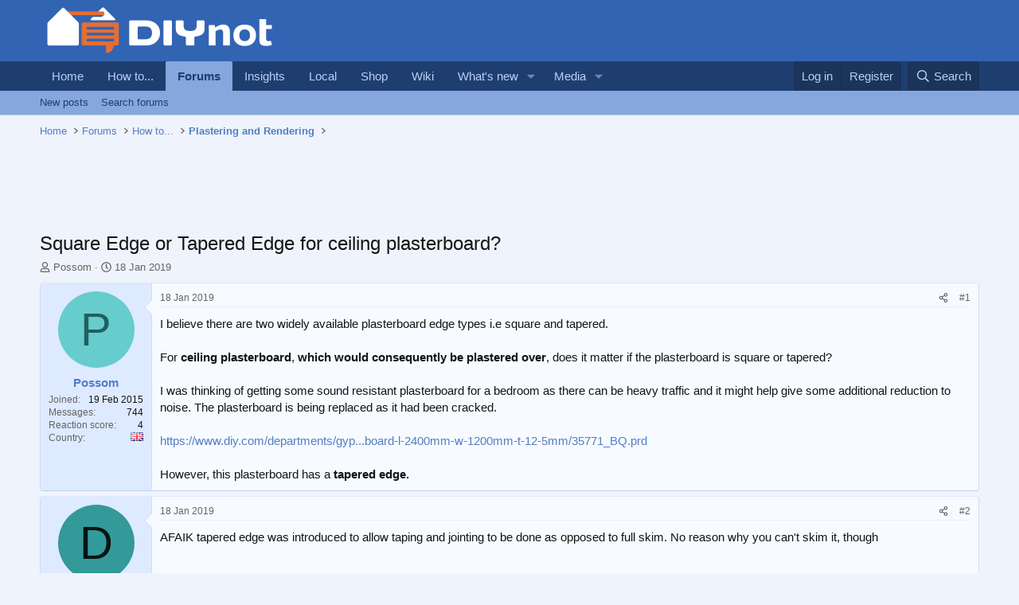

--- FILE ---
content_type: text/html; charset=utf-8
request_url: https://www.diynot.com/diy/threads/square-edge-or-tapered-edge-for-ceiling-plasterboard.516537/
body_size: 15880
content:
<!DOCTYPE html>
<html id="XF" lang="en-GB" dir="LTR"
	data-xf="2.3"
	data-app="public"
	
	
	data-template="thread_view"
	data-container-key="node-32"
	data-content-key="thread-516537"
	data-logged-in="false"
	data-cookie-prefix="xf_"
	data-csrf="1768856294,110428c64619f947ed32c4521deda9cd"
	class="has-no-js template-thread_view"
	>
<head>
	
	
	

	<meta charset="utf-8" />

<script type="text/javascript" async="async" data-noptimize="1" data-cfasync="false" src="//scripts.pubnation.com/tags/9173cd89-3c3c-4c71-9fcb-b8d3fffa2034.js"></script>

<script defer src='https://static.cloudflareinsights.com/beacon.min.js' data-cf-beacon='{"token": "0c5d0ec8b1294d7397e36de41ab0b541"}'></script>
	<title>Square Edge or Tapered Edge for ceiling plasterboard? | DIYnot Forums</title>
	<link rel="manifest" href="/diy/webmanifest.php">

	<meta http-equiv="X-UA-Compatible" content="IE=Edge" />
	<meta name="viewport" content="width=device-width, initial-scale=1, viewport-fit=cover">

	
		<meta name="theme-color" content="#3264b4" />
	

	<meta name="apple-mobile-web-app-title" content="DIYnot">
	
		<link rel="apple-touch-icon" href="https://i.diynot.com/diynot192.png">
		

	
		
		<meta name="description" content="I believe there are two widely available plasterboard edge types i.e square and tapered.

For ceiling plasterboard, which would consequently be plastered..." />
		<meta property="og:description" content="I believe there are two widely available plasterboard edge types i.e square and tapered.

For ceiling plasterboard, which would consequently be plastered over, does it matter if the plasterboard is square or tapered?

I was thinking of getting some sound resistant plasterboard for a bedroom as..." />
		<meta property="twitter:description" content="I believe there are two widely available plasterboard edge types i.e square and tapered.

For ceiling plasterboard, which would consequently be plastered over, does it matter if the plasterboard..." />
	
	
		<meta property="og:url" content="https://www.diynot.com/diy/threads/square-edge-or-tapered-edge-for-ceiling-plasterboard.516537/" />
	
		<link rel="canonical" href="https://www.diynot.com/diy/threads/square-edge-or-tapered-edge-for-ceiling-plasterboard.516537/" />
	

	
		
	
	
	<meta property="og:site_name" content="DIYnot Forums" />


	
	
		
	
	
	<meta property="og:type" content="website" />


	
	
		
	
	
	
		<meta property="og:title" content="Square Edge or Tapered Edge for ceiling plasterboard?" />
		<meta property="twitter:title" content="Square Edge or Tapered Edge for ceiling plasterboard?" />
	


	
	
	
	
		
	
	
	
		<meta property="og:image" content="https://i.diynot.com/diynot.og.png" />
		<meta property="twitter:image" content="https://i.diynot.com/diynot.og.png" />
		<meta property="twitter:card" content="summary" />
	


	

	
	
	
	

	<link rel="stylesheet" href="/diy/css.php?css=public%3Anormalize.css%2Cpublic%3Afa.css%2Cpublic%3Acore.less%2Cpublic%3Aapp.less&amp;s=4&amp;l=1&amp;d=1765454539&amp;k=35347ed550eb79d0706c6a8e9251f3fea1aa5a82" />

	<link rel="stylesheet" href="/diy/css.php?css=public%3Amessage.less%2Cpublic%3Ashare_controls.less%2Cpublic%3Asiropu_ads_manager_ad.less%2Cpublic%3Astructured_list.less%2Cpublic%3Aextra.less&amp;s=4&amp;l=1&amp;d=1765454539&amp;k=9fd9b4da60654cbcfca656910b0525c2a956d7f7" />


	
		<script src="https://www.diynot.com/diy/js/xf/preamble.min.js?_v=21d71431"></script>
	

	
	<script src="https://www.diynot.com/diy/js/vendor/vendor-compiled.js?_v=21d71431" defer></script>
	<script src="https://www.diynot.com/diy/js/xf/core-compiled.js?_v=21d71431" defer></script>

	<script>
	XF.samViewCountMethod = "view";
	XF.samServerTime = 1768856294;
	XF.samItem = ".samItem";
	XF.samCodeUnit = ".samCodeUnit";
	XF.samBannerUnit = ".samBannerUnit";
</script>


<script>
	window.addEventListener('DOMContentLoaded', () => {
		var bkp = document.querySelectorAll('div[data-ba]');
		if (bkp) {
			bkp.forEach(item => {
				var ad = item;
				if (ad.querySelector('ins.diynotbydsa').style.display == 'none') {
					 XF.ajax('GET', XF.canonicalizeUrl('index.php?sam-item/' + ad.dataset.ba + '/get-backup'), {}, data => {
						 if (data.backup) {
							 ad.html(data.backup);
						 }
					 }, { skipDefault: true, global: false});
				}
			});
		}
		const advHere = document.querySelectorAll('.samAdvertiseHereLink');
		if (advHere) {
			advHere.forEach(item => {
				var unit = item.parentNode;
				if (unit.classList.contains('samCustomSize')) {
					unit.style.marginBottom = 20;
				}
			});
		}
		const ff = document.querySelectorAll('div[data-position="footer_fixed"] > div[data-cv="true"]');
		if (ff) {
			ff.forEach(item => {
				XF.trigger(item, 'adView');
			});
		}
	});
</script>
	
	

		
			
		

		
	



	<script>
		XF.ready(() =>
		{
			XF.extendObject(true, XF.config, {
				// 
				userId: 0,
				enablePush: false,
				pushAppServerKey: '',
				url: {
					fullBase: 'https://www.diynot.com/diy/',
					basePath: '/diy/',
					css: '/diy/css.php?css=__SENTINEL__&s=4&l=1&d=1765454539',
					js: 'https://www.diynot.com/diy/js/__SENTINEL__?_v=21d71431',
					icon: '/diy/data/local/icons/__VARIANT__.svg?v=1765454341#__NAME__',
					iconInline: '/diy/styles/fa/__VARIANT__/__NAME__.svg?v=5.15.3',
					keepAlive: '/diy/login/keep-alive'
				},
				cookie: {
					path: '/',
					domain: '',
					prefix: 'xf_',
					secure: true,
					consentMode: 'disabled',
					consented: ["optional","_third_party"]
				},
				cacheKey: 'f3ed7234243583f554e27d349fe769c5',
				csrf: '1768856294,110428c64619f947ed32c4521deda9cd',
				js: {"https:\/\/www.diynot.com\/diy\/js\/siropu\/am\/core.min.js?_v=21d71431":true,"https:\/\/www.diynot.com\/diy\/js\/Truonglv\/Sendy\/campaign.min.js?_v=21d71431":true},
				fullJs: false,
				css: {"public:message.less":true,"public:share_controls.less":true,"public:siropu_ads_manager_ad.less":true,"public:structured_list.less":true,"public:extra.less":true},
				time: {
					now: 1768856294,
					today: 1768780800,
					todayDow: 1,
					tomorrow: 1768867200,
					yesterday: 1768694400,
					week: 1768262400,
					month: 1767225600,
					year: 1767225600
				},
				style: {
					light: '',
					dark: '',
					defaultColorScheme: 'light'
				},
				borderSizeFeature: '3px',
				fontAwesomeWeight: 'r',
				enableRtnProtect: true,
				
				enableFormSubmitSticky: true,
				imageOptimization: '0',
				imageOptimizationQuality: 0.85,
				uploadMaxFilesize: 2097152,
				uploadMaxWidth: 1600,
				uploadMaxHeight: 1600,
				allowedVideoExtensions: ["m4v","mov","mp4","mp4v","mpeg","mpg","ogv","webm"],
				allowedAudioExtensions: ["mp3","opus","ogg","wav"],
				shortcodeToEmoji: true,
				visitorCounts: {
					conversations_unread: '0',
					alerts_unviewed: '0',
					total_unread: '0',
					title_count: true,
					icon_indicator: true
				},
				jsMt: {"xf\/action.js":"c59852e6","xf\/embed.js":"c59852e6","xf\/form.js":"c59852e6","xf\/structure.js":"c59852e6","xf\/tooltip.js":"c59852e6"},
				jsState: {},
				publicMetadataLogoUrl: 'https://i.diynot.com/diynot.og.png',
				publicPushBadgeUrl: 'https://www.diynot.com/diy/styles/default/xenforo/bell.png'
			})

			XF.extendObject(XF.phrases, {
				// 
				date_x_at_time_y:     "{date} at {time}",
				day_x_at_time_y:      "{day} at {time}",
				yesterday_at_x:       "Yesterday at {time}",
				x_minutes_ago:        "{minutes} minutes ago",
				one_minute_ago:       "1 minute ago",
				a_moment_ago:         "A moment ago",
				today_at_x:           "Today at {time}",
				in_a_moment:          "In a moment",
				in_a_minute:          "In a minute",
				in_x_minutes:         "In {minutes} minutes",
				later_today_at_x:     "Later today at {time}",
				tomorrow_at_x:        "Tomorrow at {time}",
				short_date_x_minutes: "{minutes}m",
				short_date_x_hours:   "{hours}h",
				short_date_x_days:    "{days}d",

				day0: "Sunday",
				day1: "Monday",
				day2: "Tuesday",
				day3: "Wednesday",
				day4: "Thursday",
				day5: "Friday",
				day6: "Saturday",

				dayShort0: "Sun",
				dayShort1: "Mon",
				dayShort2: "Tue",
				dayShort3: "Wed",
				dayShort4: "Thu",
				dayShort5: "Fri",
				dayShort6: "Sat",

				month0: "January",
				month1: "February",
				month2: "March",
				month3: "April",
				month4: "May",
				month5: "June",
				month6: "July",
				month7: "August",
				month8: "September",
				month9: "October",
				month10: "November",
				month11: "December",

				active_user_changed_reload_page: "The active user has changed. Reload the page for the latest version.",
				server_did_not_respond_in_time_try_again: "The server did not respond in time. Please try again.",
				oops_we_ran_into_some_problems: "Oops! We ran into some problems.",
				oops_we_ran_into_some_problems_more_details_console: "Oops! We ran into some problems. Please try again later. More error details may be in the browser console.",
				file_too_large_to_upload: "The file is too large to be uploaded.",
				uploaded_file_is_too_large_for_server_to_process: "The uploaded file is too large for the server to process.",
				files_being_uploaded_are_you_sure: "Files are still being uploaded. Are you sure you want to submit this form?",
				attach: "Attach files",
				rich_text_box: "Rich text box",
				close: "Close",
				link_copied_to_clipboard: "Link copied to clipboard.",
				text_copied_to_clipboard: "Text copied to clipboard.",
				loading: "Loading…",
				you_have_exceeded_maximum_number_of_selectable_items: "You have exceeded the maximum number of selectable items.",

				processing: "Processing",
				'processing...': "Processing…",

				showing_x_of_y_items: "Showing {count} of {total} items",
				showing_all_items: "Showing all items",
				no_items_to_display: "No items to display",

				number_button_up: "Increase",
				number_button_down: "Decrease",

				push_enable_notification_title: "Push notifications enabled successfully at DIYnot Forums",
				push_enable_notification_body: "Thank you for enabling push notifications!",

				pull_down_to_refresh: "Pull down to refresh",
				release_to_refresh: "Release to refresh",
				refreshing: "Refreshing…"
			})
		})
	</script>

	<script src="https://www.diynot.com/diy/js/siropu/am/core.min.js?_v=21d71431" defer></script>
<script src="https://www.diynot.com/diy/js/Truonglv/Sendy/campaign.min.js?_v=21d71431" defer></script>
<script>
XF.ready(() =>
{

(function() {
    function initLocalSearch() {

        const submitBtn      = document.getElementById('local-search-submit');
        const servicesReq    = document.getElementById('local-search-services-req');
        const locationReq    = document.getElementById('local-search-location-req');

        const errorBox       = document.getElementById('local-search-error');
        const hiddenServices = document.getElementById('local-search-services');
        const hiddenLocation = document.getElementById('local-search-location');
        const realForm       = document.getElementById('local-search-form');
        const submitSearch   = document.getElementById('submit-search');

        if (!submitBtn || !servicesReq || !locationReq || !realForm) {        
            return;
        }

        submitBtn.addEventListener('click', function(event) {    

            if (!servicesReq.value || !locationReq.value) {            
                if (errorBox) errorBox.style.display = 'block';
                if (submitSearch) submitSearch.blur();
                event.preventDefault();
                return;
            }

            if (errorBox) errorBox.style.display = 'none';

            if (hiddenServices) hiddenServices.value = servicesReq.value;
            if (hiddenLocation) hiddenLocation.value = locationReq.value;

            realForm.submit();
        });
    }

    if (document.readyState === 'loading') {
        document.addEventListener('DOMContentLoaded', initLocalSearch);
    } else {     
        initLocalSearch();
    }
})();

})
</script>
<script>
XF.ready(() =>
{




})
</script>



	

	
	<script async src="https://www.googletagmanager.com/gtag/js?id=G-KRCR5TB97B"></script>
	<script>
		window.dataLayer = window.dataLayer || [];
		function gtag(){dataLayer.push(arguments);}
		gtag('js', new Date());
		gtag('config', 'G-KRCR5TB97B', {
			// 
			
			
		});
	</script>


	

		
			
		

		
	


<script type="text/javascript">
  var _paq = _paq || [];


  _paq.push(['trackPageView']);
  _paq.push(['enableLinkTracking']);
  (function() {
    var u="//iris.diynot.com/";
    _paq.push(['setTrackerUrl', u+'piwik.php']);
    _paq.push(['setSiteId', '1']);
    var d=document, g=d.createElement('script'), s=d.getElementsByTagName('script')[0];
    g.type='text/javascript'; g.async=true; g.defer=true; g.src=u+'piwik.js'; s.parentNode.insertBefore(g,s);
  })();
</script>
</head>
<body  data-template="thread_view">

<div class="p-pageWrapper" id="top">

	

	<header class="p-header" id="header">
		<div class="p-header-inner">
			<div class="p-header-content">
				<div class="p-header-logo p-header-logo--image">
					<a href="https://www.diynot.com/">
						

	

	
		
		

		
	

	

	<picture data-variations="{&quot;default&quot;:{&quot;1&quot;:&quot;https:\/\/i.diynot.com\/diynot.png&quot;,&quot;2&quot;:null}}">
		
		
		

		

		<img src="https://i.diynot.com/diynot.png"  width="300" height="65" alt="DIYnot Forums"  />
	</picture>


					</a>
				</div>

				
	

		
			
		

		
	


			</div>
		</div>
	</header>

	
	

	
		<div class="p-navSticky p-navSticky--primary" data-xf-init="sticky-header">
			
		<nav class="p-nav">
			<div class="p-nav-inner">
				<button type="button" class="button button--plain p-nav-menuTrigger" data-xf-click="off-canvas" data-menu=".js-headerOffCanvasMenu" tabindex="0" aria-label="Menu"><span class="button-text">
					<i aria-hidden="true"></i>
				</span></button>

				<div class="p-nav-smallLogo">
					<a href="https://www.diynot.com/">
						

	

	
		
		

		
	

	

	<picture data-variations="{&quot;default&quot;:{&quot;1&quot;:&quot;https:\/\/i.diynot.com\/diynot.png&quot;,&quot;2&quot;:null}}">
		
		
		

		

		<img src="https://i.diynot.com/diynot.png"  width="300" height="65" alt="DIYnot Forums"  />
	</picture>


					</a>
				</div>

				<div class="p-nav-scroller hScroller" data-xf-init="h-scroller" data-auto-scroll=".p-navEl.is-selected">
					<div class="hScroller-scroll">
						<ul class="p-nav-list js-offCanvasNavSource">
							
								<li>
									
	<div class="p-navEl " >
	

		
	
	<a href="https://www.diynot.com/"
	class="p-navEl-link "
	
	data-xf-key="1"
	data-nav-id="home">Home</a>


		

		
	
	</div>

								</li>
							
								<li>
									
	<div class="p-navEl " >
	

		
	
	<a href="https://www.diynot.com/how-to/"
	class="p-navEl-link "
	
	data-xf-key="2"
	data-nav-id="howto">How to...</a>


		

		
	
	</div>

								</li>
							
								<li>
									
	<div class="p-navEl is-selected" data-has-children="true">
	

		
	
	<a href="/diy/"
	class="p-navEl-link p-navEl-link--splitMenu "
	
	
	data-nav-id="forums">Forums</a>


		<a data-xf-key="3"
			data-xf-click="menu"
			data-menu-pos-ref="< .p-navEl"
			class="p-navEl-splitTrigger"
			role="button"
			tabindex="0"
			aria-label="Toggle expanded"
			aria-expanded="false"
			aria-haspopup="true"></a>

		
	
		<div class="menu menu--structural" data-menu="menu" aria-hidden="true">
			<div class="menu-content">
				
					
	
	
	<a href="/diy/whats-new/posts/"
	class="menu-linkRow u-indentDepth0 js-offCanvasCopy "
	
	
	data-nav-id="newPosts">New posts</a>

	

				
					
	
	
	<a href="/diy/search/?type=post"
	class="menu-linkRow u-indentDepth0 js-offCanvasCopy "
	
	
	data-nav-id="searchForums">Search forums</a>

	

				
			</div>
		</div>
	
	</div>

								</li>
							
								<li>
									
	<div class="p-navEl " >
	

		
	
	<a href="https://www.diynot.com/insights/"
	class="p-navEl-link "
	
	data-xf-key="4"
	data-nav-id="insights">Insights</a>


		

		
	
	</div>

								</li>
							
								<li>
									
	<div class="p-navEl " >
	

		
	
	<a href="https://local.diynot.com/"
	class="p-navEl-link "
	
	data-xf-key="5"
	data-nav-id="local">Local</a>


		

		
	
	</div>

								</li>
							
								<li>
									
	<div class="p-navEl " >
	

		
	
	<a href="https://www.diynot.com/shop/"
	class="p-navEl-link "
	
	data-xf-key="6"
	data-nav-id="shop">Shop</a>


		

		
	
	</div>

								</li>
							
								<li>
									
	<div class="p-navEl " >
	

		
	
	<a href="https://www.diynot.com/wiki/"
	class="p-navEl-link "
	
	data-xf-key="7"
	data-nav-id="wiki">Wiki</a>


		

		
	
	</div>

								</li>
							
								<li>
									
	<div class="p-navEl " data-has-children="true">
	

		
	
	<a href="/diy/whats-new/"
	class="p-navEl-link p-navEl-link--splitMenu "
	
	
	data-nav-id="whatsNew">What's new</a>


		<a data-xf-key="8"
			data-xf-click="menu"
			data-menu-pos-ref="< .p-navEl"
			class="p-navEl-splitTrigger"
			role="button"
			tabindex="0"
			aria-label="Toggle expanded"
			aria-expanded="false"
			aria-haspopup="true"></a>

		
	
		<div class="menu menu--structural" data-menu="menu" aria-hidden="true">
			<div class="menu-content">
				
					
	
	
	<a href="/diy/featured/"
	class="menu-linkRow u-indentDepth0 js-offCanvasCopy "
	
	
	data-nav-id="featured">Featured content</a>

	

				
					
	
	
	<a href="/diy/whats-new/posts/"
	class="menu-linkRow u-indentDepth0 js-offCanvasCopy "
	 rel="nofollow"
	
	data-nav-id="whatsNewPosts">New posts</a>

	

				
					
	
	
	<a href="/diy/whats-new/media/"
	class="menu-linkRow u-indentDepth0 js-offCanvasCopy "
	 rel="nofollow"
	
	data-nav-id="xfmgWhatsNewNewMedia">New media</a>

	

				
					
	
	
	<a href="/diy/whats-new/media-comments/"
	class="menu-linkRow u-indentDepth0 js-offCanvasCopy "
	 rel="nofollow"
	
	data-nav-id="xfmgWhatsNewMediaComments">New media comments</a>

	

				
					
	
	
	<a href="/diy/whats-new/profile-posts/"
	class="menu-linkRow u-indentDepth0 js-offCanvasCopy "
	 rel="nofollow"
	
	data-nav-id="whatsNewProfilePosts">New profile posts</a>

	

				
					
	
	
	<a href="/diy/whats-new/latest-activity"
	class="menu-linkRow u-indentDepth0 js-offCanvasCopy "
	 rel="nofollow"
	
	data-nav-id="latestActivity">Latest activity</a>

	

				
			</div>
		</div>
	
	</div>

								</li>
							
								<li>
									
	<div class="p-navEl " data-has-children="true">
	

		
	
	<a href="/diy/media/"
	class="p-navEl-link p-navEl-link--splitMenu "
	
	
	data-nav-id="xfmg">Media</a>


		<a data-xf-key="9"
			data-xf-click="menu"
			data-menu-pos-ref="< .p-navEl"
			class="p-navEl-splitTrigger"
			role="button"
			tabindex="0"
			aria-label="Toggle expanded"
			aria-expanded="false"
			aria-haspopup="true"></a>

		
	
		<div class="menu menu--structural" data-menu="menu" aria-hidden="true">
			<div class="menu-content">
				
					
	
	
	<a href="/diy/whats-new/media/"
	class="menu-linkRow u-indentDepth0 js-offCanvasCopy "
	 rel="nofollow"
	
	data-nav-id="xfmgNewMedia">New media</a>

	

				
					
	
	
	<a href="/diy/whats-new/media-comments/"
	class="menu-linkRow u-indentDepth0 js-offCanvasCopy "
	 rel="nofollow"
	
	data-nav-id="xfmgNewComments">New comments</a>

	

				
					
	
	
	<a href="/diy/search/?type=xfmg_media"
	class="menu-linkRow u-indentDepth0 js-offCanvasCopy "
	
	
	data-nav-id="xfmgSearchMedia">Search media</a>

	

				
			</div>
		</div>
	
	</div>

								</li>
							
						</ul>
					</div>
				</div>

				<div class="p-nav-opposite">
					<div class="p-navgroup p-account p-navgroup--guest">
						
							<a href="/diy/login/" class="p-navgroup-link p-navgroup-link--textual p-navgroup-link--logIn"
								data-xf-click="overlay" data-follow-redirects="on">
								<span class="p-navgroup-linkText">Log in</span>
							</a>
							
								<a href="/diy/register/" class="p-navgroup-link p-navgroup-link--textual p-navgroup-link--register"
									data-xf-click="overlay" data-follow-redirects="on">
									<span class="p-navgroup-linkText">Register</span>
								</a>
							
						
					</div>

					<div class="p-navgroup p-discovery">
						<a href="/diy/whats-new/"
							class="p-navgroup-link p-navgroup-link--iconic p-navgroup-link--whatsnew"
							aria-label="What&#039;s new"
							title="What&#039;s new">
							<i aria-hidden="true"></i>
							<span class="p-navgroup-linkText">What's new</span>
						</a>

						
							<a href="/diy/search/"
								class="p-navgroup-link p-navgroup-link--iconic p-navgroup-link--search"
								data-xf-click="menu"
								data-xf-key="/"
								aria-label="Search"
								aria-expanded="false"
								aria-haspopup="true"
								title="Search">
								<i aria-hidden="true"></i>
								<span class="p-navgroup-linkText">Search</span>
							</a>
							<div class="menu menu--structural menu--wide" data-menu="menu" aria-hidden="true">
								<form action="/diy/search/search" method="post"
									class="menu-content"
									data-xf-init="quick-search">

									<h3 class="menu-header">Search</h3>
									
									<div class="menu-row">
										
											<div class="inputGroup inputGroup--joined">
												<input type="text" class="input" name="keywords" data-acurl="/diy/search/auto-complete" placeholder="Search…" aria-label="Search" data-menu-autofocus="true" />
												
			<select name="constraints" class="js-quickSearch-constraint input" aria-label="Search within">
				<option value="">Everywhere</option>
<option value="{&quot;search_type&quot;:&quot;post&quot;}">Threads</option>
<option value="{&quot;search_type&quot;:&quot;post&quot;,&quot;c&quot;:{&quot;nodes&quot;:[32],&quot;child_nodes&quot;:1}}">This forum</option>
<option value="{&quot;search_type&quot;:&quot;post&quot;,&quot;c&quot;:{&quot;thread&quot;:516537}}">This thread</option>

			</select>
		
											</div>
										
									</div>

									
									<div class="menu-row">
										<label class="iconic"><input type="checkbox"  name="c[title_only]" value="1" /><i aria-hidden="true"></i><span class="iconic-label">Search titles only

													
													<span tabindex="0" role="button"
														data-xf-init="tooltip" data-trigger="hover focus click" title="Tags will also be searched in content where tags are supported">

														<i class="fa--xf far fa-question-circle  u-muted u-smaller"><svg xmlns="http://www.w3.org/2000/svg" role="img" ><title>Note</title><use href="/diy/data/local/icons/regular.svg?v=1765454341#question-circle"></use></svg></i>
													</span></span></label>

									</div>
									
									<div class="menu-row">
										<div class="inputGroup">
											<span class="inputGroup-text" id="ctrl_search_menu_by_member">By:</span>
											<input type="text" class="input" name="c[users]" data-xf-init="auto-complete" placeholder="Member" aria-labelledby="ctrl_search_menu_by_member" />
										</div>
									</div>
									
<div class="menu-footer">
									<span class="menu-footer-controls">
										<button type="submit" class="button button--icon button--icon--search button--primary"><i class="fa--xf far fa-search "><svg xmlns="http://www.w3.org/2000/svg" role="img" aria-hidden="true" ><use href="/diy/data/local/icons/regular.svg?v=1765454341#search"></use></svg></i><span class="button-text">Search</span></button>
										<button type="submit" class="button " name="from_search_menu"><span class="button-text">Advanced search…</span></button>
									</span>
									</div>

									<input type="hidden" name="_xfToken" value="1768856294,110428c64619f947ed32c4521deda9cd" />
								</form>
							</div>
						
					</div>
				</div>
			</div>
		</nav>
	
		</div>
		
		
			<div class="p-sectionLinks">
				<div class="p-sectionLinks-inner hScroller" data-xf-init="h-scroller">
					<div class="hScroller-scroll">
						<ul class="p-sectionLinks-list">
							
								<li>
									
	<div class="p-navEl " >
	

		
	
	<a href="/diy/whats-new/posts/"
	class="p-navEl-link "
	
	data-xf-key="alt+1"
	data-nav-id="newPosts">New posts</a>


		

		
	
	</div>

								</li>
							
								<li>
									
	<div class="p-navEl " >
	

		
	
	<a href="/diy/search/?type=post"
	class="p-navEl-link "
	
	data-xf-key="alt+2"
	data-nav-id="searchForums">Search forums</a>


		

		
	
	</div>

								</li>
							
						</ul>
					</div>
				</div>
			</div>
			
	
		

	<div class="offCanvasMenu offCanvasMenu--nav js-headerOffCanvasMenu" data-menu="menu" aria-hidden="true" data-ocm-builder="navigation">
		<div class="offCanvasMenu-backdrop" data-menu-close="true"></div>
		<div class="offCanvasMenu-content">
			<div class="offCanvasMenu-header">
				Menu
				<a class="offCanvasMenu-closer" data-menu-close="true" role="button" tabindex="0" aria-label="Close"></a>
			</div>
			
				<div class="p-offCanvasRegisterLink">
					<div class="offCanvasMenu-linkHolder">
						<a href="/diy/login/" class="offCanvasMenu-link" data-xf-click="overlay" data-menu-close="true">
							Log in
						</a>
					</div>
					<hr class="offCanvasMenu-separator" />
					
						<div class="offCanvasMenu-linkHolder">
							<a href="/diy/register/" class="offCanvasMenu-link" data-xf-click="overlay" data-menu-close="true">
								Register
							</a>
						</div>
						<hr class="offCanvasMenu-separator" />
					
				</div>
			
			<div class="js-offCanvasNavTarget"></div>
			<div class="offCanvasMenu-installBanner js-installPromptContainer" style="display: none;" data-xf-init="install-prompt">
				<div class="offCanvasMenu-installBanner-header">Install the app</div>
				<button type="button" class="button js-installPromptButton"><span class="button-text">Install</span></button>
				<template class="js-installTemplateIOS">
					<div class="js-installTemplateContent">
						<div class="overlay-title">How to install the app on iOS</div>
						<div class="block-body">
							<div class="block-row">
								<p>
									Follow along with the video below to see how to install our site as a web app on your home screen.
								</p>
								<p style="text-align: center">
									<video src="/diy/styles/default/xenforo/add_to_home.mp4"
										width="280" height="480" autoplay loop muted playsinline></video>
								</p>
								<p>
									<small><strong>Note:</strong> This feature may not be available in some browsers.</small>
								</p>
							</div>
						</div>
					</div>
				</template>
			</div>
		</div>
	</div>

	<div class="p-body">
		<div class="p-body-inner">
			<!--XF:EXTRA_OUTPUT-->


			

			

			
	

		
			
		

		
	


			
	
		<ul class="p-breadcrumbs "
			itemscope itemtype="https://schema.org/BreadcrumbList">
			
				

				
				

				
					
					
	<li itemprop="itemListElement" itemscope itemtype="https://schema.org/ListItem">
		<a href="https://www.diynot.com/" itemprop="item">
			<span itemprop="name">Home</span>
		</a>
		<meta itemprop="position" content="1" />
	</li>

				

				
					
					
	<li itemprop="itemListElement" itemscope itemtype="https://schema.org/ListItem">
		<a href="/diy/" itemprop="item">
			<span itemprop="name">Forums</span>
		</a>
		<meta itemprop="position" content="2" />
	</li>

				
				
					
					
	<li itemprop="itemListElement" itemscope itemtype="https://schema.org/ListItem">
		<a href="/diy/#how-to.41" itemprop="item">
			<span itemprop="name">How to...</span>
		</a>
		<meta itemprop="position" content="3" />
	</li>

				
					
					
	<li itemprop="itemListElement" itemscope itemtype="https://schema.org/ListItem">
		<a href="/diy/forums/plastering-rendering/" itemprop="item">
			<span itemprop="name">Plastering and Rendering</span>
		</a>
		<meta itemprop="position" content="4" />
	</li>

				
			
		</ul>
	

			 <div class="samCodeUnit" data-xf-init="sam-unit" data-position="container_breadcrumb_top_below"> <div class="samItem"> <div class="samAlignCenter" style="height: 70px;"> <div id="in-incontent-0"></div> </div> </div> </div> 


			
	<noscript class="js-jsWarning"><div class="blockMessage blockMessage--important blockMessage--iconic u-noJsOnly">JavaScript is disabled. For a better experience, please enable JavaScript in your browser before proceeding.</div></noscript>

			
	<div class="blockMessage blockMessage--important blockMessage--iconic js-browserWarning" style="display: none">You are using an out of date browser. It  may not display this or other websites correctly.<br />You should upgrade or use an <a href="https://www.google.com/chrome/" target="_blank" rel="noopener">alternative browser</a>.</div>


			
				<div class="p-body-header">
					
						
							<div class="p-title ">
								
									

										<h1 class="p-title-value">Square Edge or Tapered Edge for ceiling plasterboard?</h1>
									
									
								
							</div>
						

						
							<div class="p-description">
	<ul class="listInline listInline--bullet">
		<li>
			<i class="fa--xf far fa-user "><svg xmlns="http://www.w3.org/2000/svg" role="img" ><title>Thread starter</title><use href="/diy/data/local/icons/regular.svg?v=1765454341#user"></use></svg></i>
			<span class="u-srOnly">Thread starter</span>

			<a href="/diy/members/possom.227093/" class="username  u-concealed" dir="auto" data-user-id="227093" data-xf-init="member-tooltip">Possom</a>
		</li>
		<li>
			<i class="fa--xf far fa-clock "><svg xmlns="http://www.w3.org/2000/svg" role="img" ><title>Start date</title><use href="/diy/data/local/icons/regular.svg?v=1765454341#clock"></use></svg></i>
			<span class="u-srOnly">Start date</span>

			<a href="/diy/threads/square-edge-or-tapered-edge-for-ceiling-plasterboard.516537/" class="u-concealed"><time  class="u-dt" dir="auto" datetime="2019-01-18T12:05:49+0000" data-timestamp="1547813149" data-date="18 Jan 2019" data-time="12:05 PM" data-short="Jan &#039;19" title="18 Jan 2019 at 12:05 PM">18 Jan 2019</time></a>
		</li>
		
		
	</ul>
</div>
						
					
				</div>
			

			<div class="p-body-main  ">
				
				<div class="p-body-contentCol"></div>
				

				

				<div class="p-body-content">
					
	

		
			
		

		
	


					<div class="p-body-pageContent">










	
	
	
		
	
	
	


	
	
	
		
	
	
	


	
	
		
	
	
	


	
	



	












	

	
		
	








	

		
			
		

		
	











	

		
			
		

		
	



	

		
			
		

		
	




<div class="block block--messages" data-xf-init="" data-type="post" data-href="/diy/inline-mod/" data-search-target="*">

	<span class="u-anchorTarget" id="posts"></span>

	
		
	

	

	<div class="block-outer"></div>

	

	
		
	<div class="block-outer js-threadStatusField"></div>

	

	<div class="block-container lbContainer"
		data-xf-init="lightbox select-to-quote"
		data-message-selector=".js-post"
		data-lb-id="thread-516537"
		data-lb-universal="0">

		<div class="block-body js-replyNewMessageContainer">
			
				


	

		
			
		

		
	



					

					
						

	
	

	

	
	<article class="message message--post js-post js-inlineModContainer    "
		data-author="Possom"
		data-perspective-api-scores="[]"
		data-content="post-4298382"
		id="js-post-4298382"
		>

		

		<span class="u-anchorTarget" id="post-4298382"></span>

		
			<div class="message-inner">
				
					<div class="message-cell message-cell--user">
						

	<section class="message-user"
		
		
		>

		

		<div class="message-avatar ">
			<div class="message-avatar-wrapper">
				<a href="/diy/members/possom.227093/" class="avatar avatar--m avatar--default avatar--default--dynamic" data-user-id="227093" data-xf-init="member-tooltip" style="background-color: #66cccc; color: #206060">
			<span class="avatar-u227093-m" role="img" aria-label="Possom">P</span> 
		</a>
				
			</div>
		</div>
		<div class="message-userDetails">
			<h4 class="message-name"><a href="/diy/members/possom.227093/" class="username " dir="auto" data-user-id="227093" data-xf-init="member-tooltip">Possom</a></h4>
			
			
		</div>
		
			
			
				<div class="message-userExtras">
				
					
						<dl class="pairs pairs--justified">
							<dt>Joined</dt>
							<dd>19 Feb 2015</dd>
						</dl>
					
					
						<dl class="pairs pairs--justified">
							<dt>Messages</dt>
							<dd>744</dd>
						</dl>
					
					
					
						<dl class="pairs pairs--justified">
							<dt>Reaction score</dt>
							<dd>4</dd>
						</dl>
					
					
					
					
					
					
						

	
		
			

			
				<dl class="pairs pairs--justified" data-field="country">
					<dt>Country</dt>
					<dd><img src="https://i.diynot.com/clear.png" class="flag flag-gb" alt="United Kingdom" title="United Kingdom" /></dd>
				</dl>
			
		
	

						
							

	
		
	

						
					
				
				</div>
			
		
		<span class="message-userArrow"></span>
	</section>

					</div>
				

				
					<div class="message-cell message-cell--main">
					
						<div class="message-main js-quickEditTarget">

							
								

	

	<header class="message-attribution message-attribution--split">
		<ul class="message-attribution-main listInline ">
			
			
			<li class="u-concealed">
				<a href="/diy/threads/square-edge-or-tapered-edge-for-ceiling-plasterboard.516537/post-4298382" rel="nofollow" >
					<time  class="u-dt" dir="auto" datetime="2019-01-18T12:05:49+0000" data-timestamp="1547813149" data-date="18 Jan 2019" data-time="12:05 PM" data-short="Jan &#039;19" title="18 Jan 2019 at 12:05 PM">18 Jan 2019</time>
				</a>
			</li>
			
		</ul>

		<ul class="message-attribution-opposite message-attribution-opposite--list ">
			
			<li>
				<a href="/diy/threads/square-edge-or-tapered-edge-for-ceiling-plasterboard.516537/post-4298382"
					class="message-attribution-gadget"
					data-xf-init="share-tooltip"
					data-href="/diy/posts/4298382/share"
					aria-label="Share"
					rel="nofollow">
					<i class="fa--xf far fa-share-alt "><svg xmlns="http://www.w3.org/2000/svg" role="img" aria-hidden="true" ><use href="/diy/data/local/icons/regular.svg?v=1765454341#share-alt"></use></svg></i>
				</a>
			</li>
			
				<li class="u-hidden js-embedCopy">
					
	<a href="javascript:"
		data-xf-init="copy-to-clipboard"
		data-copy-text="&lt;div class=&quot;js-xf-embed&quot; data-url=&quot;https://www.diynot.com/diy&quot; data-content=&quot;post-4298382&quot;&gt;&lt;/div&gt;&lt;script defer src=&quot;https://www.diynot.com/diy/js/xf/external_embed.js?_v=21d71431&quot;&gt;&lt;/script&gt;"
		data-success="Embed code HTML copied to clipboard."
		class="">
		<i class="fa--xf far fa-code "><svg xmlns="http://www.w3.org/2000/svg" role="img" aria-hidden="true" ><use href="/diy/data/local/icons/regular.svg?v=1765454341#code"></use></svg></i>
	</a>

				</li>
			
			
			
				<li>
					<a href="/diy/threads/square-edge-or-tapered-edge-for-ceiling-plasterboard.516537/post-4298382" rel="nofollow">
						#1
					</a>
				</li>
			
		</ul>
	</header>

							

							<div class="message-content js-messageContent">
							

								
									
	
	
	

								

								
									
	

	<div class="message-userContent lbContainer js-lbContainer "
		data-lb-id="post-4298382"
		data-lb-caption-desc="Possom &middot; 18 Jan 2019 at 12:05 PM">

		
			

	
		
	

		

		<article class="message-body js-selectToQuote">
			
				
			

			<div >
				
					
	

		
			
		

		
	

<div class="bbWrapper">I believe there are two widely available plasterboard edge types i.e square and tapered.<br />
<br />
For <b>ceiling plasterboard</b>, <b>which would consequently be plastered over</b>, does it matter if the plasterboard is square or tapered?<br />
<br />
I was thinking of getting some sound resistant plasterboard for a bedroom as there can be heavy traffic and it might help give some additional reduction to noise. The plasterboard is being replaced as it had been cracked.<br />
<br />
<a href="https://diy.pxf.io/c/4686813/1632830/18948?u=https%3A%2F%2Fwww.diy.com%2Fdepartments%2Fgyproc-soundbloc-tapered-edge-plasterboard-l-2400mm-w-1200mm-t-12-5mm%2F35771_BQ.prd" target="_blank" rel="nofollow" class="samItem link link--external" data-position="content_thread">https://www.diy.com/departments/gyp...board-l-2400mm-w-1200mm-t-12-5mm/35771_BQ.prd</a><br />
<br />
However, this plasterboard has a <b>tapered edge.</b></div>

	

		
			
		

		
	

				
			</div>

			<div class="js-selectToQuoteEnd">&nbsp;</div>
			
				
			
		</article>

		
			

	
		
	

		

		
	</div>

								

								
									
	

	

								

								
									
	

		
			
		

		
	


	


	

		
			
		

		
	

								

							
							</div>

							
								
	

	<footer class="message-footer">
		

		

		<div class="reactionsBar js-reactionsList ">
			
		</div>

		<div class="js-historyTarget message-historyTarget toggleTarget" data-href="trigger-href"></div>
	</footer>

							
						</div>

					
					</div>
				
			</div>
		
	</article>

	
	


	
	

		
			
		

		
	



					

					

				

	

		
			
		

		
	




	

		
			
		

		
	



					

					
						

	
	

	

	
	<article class="message message--post js-post js-inlineModContainer    "
		data-author="Deleted member 174758"
		data-perspective-api-scores="[]"
		data-content="post-4298498"
		id="js-post-4298498"
		itemscope itemtype="https://schema.org/Comment" itemid="https://www.diynot.com/diy/posts/4298498/">

		
			<meta itemprop="parentItem" itemscope itemid="https://www.diynot.com/diy/threads/square-edge-or-tapered-edge-for-ceiling-plasterboard.516537/" />
			<meta itemprop="name" content="Post #2" />
		

		<span class="u-anchorTarget" id="post-4298498"></span>

		
			<div class="message-inner">
				
					<div class="message-cell message-cell--user">
						

	<section class="message-user"
		itemprop="author"
		itemscope itemtype="https://schema.org/Person"
		>

		

		<div class="message-avatar ">
			<div class="message-avatar-wrapper">
				<span class="avatar avatar--m avatar--default avatar--default--dynamic" data-user-id="0" style="background-color: #339999; color: #061313" title="Deleted member 174758">
			<span class="avatar-u0-m" role="img" aria-label="Deleted member 174758">D</span> 
		</span>
				
			</div>
		</div>
		<div class="message-userDetails">
			<h4 class="message-name"><span class="username " dir="auto" data-user-id="0"><span itemprop="name">Deleted member 174758</span></span></h4>
			
			
		</div>
		
		<span class="message-userArrow"></span>
	</section>

					</div>
				

				
					<div class="message-cell message-cell--main">
					
						<div class="message-main js-quickEditTarget">

							
								

	

	<header class="message-attribution message-attribution--split">
		<ul class="message-attribution-main listInline ">
			
			
			<li class="u-concealed">
				<a href="/diy/threads/square-edge-or-tapered-edge-for-ceiling-plasterboard.516537/post-4298498" rel="nofollow" itemprop="url">
					<time  class="u-dt" dir="auto" datetime="2019-01-18T15:15:11+0000" data-timestamp="1547824511" data-date="18 Jan 2019" data-time="3:15 PM" data-short="Jan &#039;19" title="18 Jan 2019 at 3:15 PM" itemprop="datePublished">18 Jan 2019</time>
				</a>
			</li>
			
		</ul>

		<ul class="message-attribution-opposite message-attribution-opposite--list ">
			
			<li>
				<a href="/diy/threads/square-edge-or-tapered-edge-for-ceiling-plasterboard.516537/post-4298498"
					class="message-attribution-gadget"
					data-xf-init="share-tooltip"
					data-href="/diy/posts/4298498/share"
					aria-label="Share"
					rel="nofollow">
					<i class="fa--xf far fa-share-alt "><svg xmlns="http://www.w3.org/2000/svg" role="img" aria-hidden="true" ><use href="/diy/data/local/icons/regular.svg?v=1765454341#share-alt"></use></svg></i>
				</a>
			</li>
			
				<li class="u-hidden js-embedCopy">
					
	<a href="javascript:"
		data-xf-init="copy-to-clipboard"
		data-copy-text="&lt;div class=&quot;js-xf-embed&quot; data-url=&quot;https://www.diynot.com/diy&quot; data-content=&quot;post-4298498&quot;&gt;&lt;/div&gt;&lt;script defer src=&quot;https://www.diynot.com/diy/js/xf/external_embed.js?_v=21d71431&quot;&gt;&lt;/script&gt;"
		data-success="Embed code HTML copied to clipboard."
		class="">
		<i class="fa--xf far fa-code "><svg xmlns="http://www.w3.org/2000/svg" role="img" aria-hidden="true" ><use href="/diy/data/local/icons/regular.svg?v=1765454341#code"></use></svg></i>
	</a>

				</li>
			
			
			
				<li>
					<a href="/diy/threads/square-edge-or-tapered-edge-for-ceiling-plasterboard.516537/post-4298498" rel="nofollow">
						#2
					</a>
				</li>
			
		</ul>
	</header>

							

							<div class="message-content js-messageContent">
							

								
									
	
	
	

								

								
									
	

	<div class="message-userContent lbContainer js-lbContainer "
		data-lb-id="post-4298498"
		data-lb-caption-desc="Deleted member 174758 &middot; 18 Jan 2019 at 3:15 PM">

		

		<article class="message-body js-selectToQuote">
			
				
			

			<div itemprop="text">
				
					
	

		
			
		

		
	

<div class="bbWrapper">AFAIK tapered edge was introduced to allow taping and jointing to be done as opposed to full skim. No reason why you can&#039;t skim it, though</div>

	

		
			
		

		
	

				
			</div>

			<div class="js-selectToQuoteEnd">&nbsp;</div>
			
				
			
		</article>

		

		
	</div>

								

								
									
	

	

								

								
									
	

		
			
		

		
	


	


	

		
			
		

		
	

								

							
							</div>

							
								
	

	<footer class="message-footer">
		
			<div class="message-microdata" itemprop="interactionStatistic" itemtype="https://schema.org/InteractionCounter" itemscope>
				<meta itemprop="userInteractionCount" content="1" />
				<meta itemprop="interactionType" content="https://schema.org/LikeAction" />
			</div>
		

		

		<div class="reactionsBar js-reactionsList is-active">
			
	
	
		<ul class="reactionSummary">
		
			<li><span class="reaction reaction--small reaction--1" data-reaction-id="1"><i aria-hidden="true"></i><img src="[data-uri]" loading="lazy" class="reaction-sprite js-reaction" alt="Thanks" title="Thanks" /></span></li>
		
		</ul>
	


<span class="u-srOnly">Reactions:</span>
<a class="reactionsBar-link" href="/diy/posts/4298498/reactions" data-xf-click="overlay" data-cache="false" rel="nofollow"><bdi>Possom</bdi></a>
		</div>

		<div class="js-historyTarget message-historyTarget toggleTarget" data-href="trigger-href"></div>
	</footer>

							
						</div>

					
					</div>
				
			</div>
		
	</article>

	
	



					

					

				
 <div class="samCodeUnit" data-position="post_below_container_2"> <div class="samItem"> <article class="message message--post js-post js-inlineModContainer  "
data-author="diynot"
data-content="post-local"
id="js-post-local"> <span class="u-anchorTarget" id="post-local"></span> <div class="message-inner"> <div class="message-cell message-cell--user"> <section itemscope itemtype="https://schema.org/Person" itemprop="author" class="message-user" itemid="https://www.diynot.com/diy/members/diynot-local.266786/"> <div class="message-avatar"> <div class="message-avatar-wrapper"> <a href="/diy/members/diynot-local.266786/" class="avatar avatar--m" data-user-id="266786" data-xf-init="member-tooltip" > <img src="https://www.diynot.com/diy/data/avatars/m/266/266786.jpg" srcset="https://www.diynot.com/diy/data/avatars/l/266/266786.jpg 2x" alt="DIYnot Local" class="avatar-u266786-m" width="96" height="96" loading="lazy" itemprop="image" /> </a> </div> </div> <div class="message-userDetails"> <h4 class="message-name"><a href="/diy/members/diynot-local.266786/" class="username " dir="auto" itemprop="name" data-user-id="266786" data-xf-init="member-tooltip" itemprop="name"><span class="username--staff username--moderator username--admin">DIYnot Local</span></a></h4> <div class="userBanner userBanner--staff message-userBanner" dir="auto" itemprop="jobTitle"><span class="userBanner-before"></span><strong>Staff member</strong><span class="userBanner-after"></span></div> </div> <span class="message-userArrow"></span> </section> </div> <div class="message-cell message-cell--main"> <div class="message-main js-quickEditTarget"> <div class="message-content js-messageContent"> <div class="message-userContent lbContainer js-lbContainer "
data-lb-id="post-local"
data-lb-caption-desc="DIYnot Local"> <article class="message-body js-selectToQuote"> <div class="bbWrapper"> <p>If you need to find a tradesperson to get your job done, please try our local search below, 
or if you are doing it yourself you can find suppliers local to you.</p> <p>Select the supplier or trade you require, enter your location to begin your search.</p> <div id="local-search-error" style="display: none; color: #ff0000;"><i class="fa fa-exclamation-triangle" aria-hidden="true"></i> Please select a service and enter a location to continue...</div> <select class="textCtrl autoSize"  style="margin-bottom: 15px;" id="local-search-services-req"> <option value="" disabled="disabled" hidden="hidden" selected="selected">Please Choose...</option> <optgroup label="Trade"> <option value="PL">Plumber / Gas Engineer</option> <option value="EL">Electrician</option> <option value="BU">Builder</option> <option value="DE">Decorator</option> </optgroup> <optgroup label="Supplier"> <option value="BM">Builders' Merchant</option> <option value="PM">Plumbers' Merchant</option> <option value="TS">Tile Supplier</option> <option value="FS">Flooring Supplier</option> </optgroup> </select> <br> <input type="text" id="local-search-location-req" class="textCtrl" style="margin-bottom: 15px;" placeholder="Postcode or Town" value=""> <button type="button" id="local-search-submit" class="button primary">Start Search</button> <p>Are you a trade or supplier?  You can create your listing free at <a href="https://local.diynot.com/">DIYnot Local</a> </div> <div class="js-selectToQuoteEnd">&nbsp;</div> </article> </div> </div> </div> </div> </div> </article> <form action="https://local.diynot.com/search.php" id="local-search-form" target="_blank" method="get"> <input type="hidden" name="services" id="local-search-services" value=""> <input type="hidden" name="location" id="local-search-location"  value=""> <input type="hidden" name="org" value="122"> </form> </div> </div> 

			
		</div>
	</div>

	
		<div class="block-outer block-outer--after">
			
				

				
				
					<div class="block-outer-opposite">
						
							<a href="/diy/login/" class="button button--link button--wrap" data-xf-click="overlay"><span class="button-text">
								You must log in or register to reply here.
							</span></a>
						
					</div>
				
			
		</div>
	

	
	

</div>


	

		
			
		

		
	




	
	
	

		
			
		

		
	









	<div class="block"  data-widget-id="13" data-widget-key="xfes_thread_view_below_quick_reply_similar_threads" data-widget-definition="xfes_similar_threads">
		<div class="block-container">
			
				<h3 class="block-header">Similar threads</h3>

				<div class="block-body">
					<div class="structItemContainer">
						
							

	

	<div class="structItem structItem--thread js-inlineModContainer js-threadListItem-515914" data-author="Possom">

	
		<div class="structItem-cell structItem-cell--icon">
			<div class="structItem-iconContainer">
				<a href="/diy/members/possom.227093/" class="avatar avatar--s avatar--default avatar--default--dynamic" data-user-id="227093" data-xf-init="member-tooltip" style="background-color: #66cccc; color: #206060">
			<span class="avatar-u227093-s" role="img" aria-label="Possom">P</span> 
		</a>
				
			</div>
		</div>
	

	
		<div class="structItem-cell structItem-cell--main" data-xf-init="touch-proxy">
			

			<div class="structItem-title">
				
				
				<a href="/diy/threads/ceiling-plasterboard-standard-or-fireline.515914/" class="" data-tp-primary="on" data-xf-init="preview-tooltip" data-preview-url="/diy/threads/ceiling-plasterboard-standard-or-fireline.515914/preview"
					>
					Ceiling plasterboard - standard or Fireline?
				</a>
			</div>

			<div class="structItem-minor">
				

				
					<ul class="structItem-parts">
						<li><a href="/diy/members/possom.227093/" class="username " dir="auto" data-user-id="227093" data-xf-init="member-tooltip">Possom</a></li>
						<li class="structItem-startDate"><a href="/diy/threads/ceiling-plasterboard-standard-or-fireline.515914/" rel="nofollow"><time  class="u-dt" dir="auto" datetime="2019-01-08T08:14:17+0000" data-timestamp="1546935257" data-date="8 Jan 2019" data-time="8:14 AM" data-short="Jan &#039;19" title="8 Jan 2019 at 8:14 AM">8 Jan 2019</time></a></li>
						
							<li><a href="/diy/forums/plastering-rendering/">Plastering and Rendering</a></li>
						
					</ul>

					
				
			</div>
		</div>
	

	
		<div class="structItem-cell structItem-cell--meta" title="First message reaction score: 0">
			<dl class="pairs pairs--justified">
				<dt>Replies</dt>
				<dd>8</dd>
			</dl>
			<dl class="pairs pairs--justified structItem-minor">
				<dt>Views</dt>
				<dd>3K</dd>
			</dl>
		</div>
	

	
		<div class="structItem-cell structItem-cell--latest">
			
				<a href="/diy/threads/ceiling-plasterboard-standard-or-fireline.515914/latest" rel="nofollow"><time  class="structItem-latestDate u-dt" dir="auto" datetime="2019-01-09T21:23:44+0000" data-timestamp="1547069024" data-date="9 Jan 2019" data-time="9:23 PM" data-short="Jan &#039;19" title="9 Jan 2019 at 9:23 PM">9 Jan 2019</time></a>
				<div class="structItem-minor">
					
						<a href="/diy/members/herts-p-d.140646/" class="username " dir="auto" data-user-id="140646" data-xf-init="member-tooltip">HERTS P&amp;D</a>
					
				</div>
			
		</div>
	

	
		<div class="structItem-cell structItem-cell--icon structItem-cell--iconEnd">
			<div class="structItem-iconContainer">
				
					<a href="/diy/members/herts-p-d.140646/" class="avatar avatar--xxs" data-user-id="140646" data-xf-init="member-tooltip">
			<img src="https://www.diynot.com/diy/data/avatars/s/140/140646.jpg?1614455885"  alt="HERTS P&amp;D" class="avatar-u140646-s" width="48" height="48" loading="lazy" /> 
		</a>
				
			</div>
		</div>
	

	</div>

						
							

	

	<div class="structItem structItem--thread js-inlineModContainer js-threadListItem-550854" data-author="Simplez">

	
		<div class="structItem-cell structItem-cell--icon">
			<div class="structItem-iconContainer">
				<a href="/diy/members/simplez.274244/" class="avatar avatar--s avatar--default avatar--default--dynamic" data-user-id="274244" data-xf-init="member-tooltip" style="background-color: #e0a285; color: #8f4624">
			<span class="avatar-u274244-s" role="img" aria-label="Simplez">S</span> 
		</a>
				
			</div>
		</div>
	

	
		<div class="structItem-cell structItem-cell--main" data-xf-init="touch-proxy">
			

			<div class="structItem-title">
				
				
				<a href="/diy/threads/square-edge-or-tapered-plasterboard.550854/" class="" data-tp-primary="on" data-xf-init="preview-tooltip" data-preview-url="/diy/threads/square-edge-or-tapered-plasterboard.550854/preview"
					>
					Square edge or Tapered Plasterboard?
				</a>
			</div>

			<div class="structItem-minor">
				

				
					<ul class="structItem-parts">
						<li><a href="/diy/members/simplez.274244/" class="username " dir="auto" data-user-id="274244" data-xf-init="member-tooltip">Simplez</a></li>
						<li class="structItem-startDate"><a href="/diy/threads/square-edge-or-tapered-plasterboard.550854/" rel="nofollow"><time  class="u-dt" dir="auto" datetime="2020-08-14T09:41:55+0100" data-timestamp="1597394515" data-date="14 Aug 2020" data-time="9:41 AM" data-short="Aug &#039;20" title="14 Aug 2020 at 9:41 AM">14 Aug 2020</time></a></li>
						
							<li><a href="/diy/forums/plastering-rendering/">Plastering and Rendering</a></li>
						
					</ul>

					
				
			</div>
		</div>
	

	
		<div class="structItem-cell structItem-cell--meta" title="First message reaction score: 0">
			<dl class="pairs pairs--justified">
				<dt>Replies</dt>
				<dd>8</dd>
			</dl>
			<dl class="pairs pairs--justified structItem-minor">
				<dt>Views</dt>
				<dd>8K</dd>
			</dl>
		</div>
	

	
		<div class="structItem-cell structItem-cell--latest">
			
				<a href="/diy/threads/square-edge-or-tapered-plasterboard.550854/latest" rel="nofollow"><time  class="structItem-latestDate u-dt" dir="auto" datetime="2020-08-14T11:36:59+0100" data-timestamp="1597401419" data-date="14 Aug 2020" data-time="11:36 AM" data-short="Aug &#039;20" title="14 Aug 2020 at 11:36 AM">14 Aug 2020</time></a>
				<div class="structItem-minor">
					
						<a href="/diy/members/simplez.274244/" class="username " dir="auto" data-user-id="274244" data-xf-init="member-tooltip">Simplez</a>
					
				</div>
			
		</div>
	

	
		<div class="structItem-cell structItem-cell--icon structItem-cell--iconEnd">
			<div class="structItem-iconContainer">
				
					<a href="/diy/members/simplez.274244/" class="avatar avatar--xxs avatar--default avatar--default--dynamic" data-user-id="274244" data-xf-init="member-tooltip" style="background-color: #e0a285; color: #8f4624">
			<span class="avatar-u274244-s" role="img" aria-label="Simplez">S</span> 
		</a>
				
			</div>
		</div>
	

	</div>

						
							

	

	<div class="structItem structItem--thread js-inlineModContainer js-threadListItem-639839" data-author="DaveFix">

	
		<div class="structItem-cell structItem-cell--icon">
			<div class="structItem-iconContainer">
				<a href="/diy/members/davefix.259027/" class="avatar avatar--s" data-user-id="259027" data-xf-init="member-tooltip">
			<img src="https://www.diynot.com/diy/data/avatars/s/259/259027.jpg?1688835463" srcset="https://www.diynot.com/diy/data/avatars/m/259/259027.jpg?1688835463 2x" alt="DaveFix" class="avatar-u259027-s" width="48" height="48" loading="lazy" /> 
		</a>
				
			</div>
		</div>
	

	
		<div class="structItem-cell structItem-cell--main" data-xf-init="touch-proxy">
			

			<div class="structItem-title">
				
				
				<a href="/diy/threads/can-i-fit-tapered-plasterboard-on-ceiling-larger-than-2-4m.639839/" class="" data-tp-primary="on" data-xf-init="preview-tooltip" data-preview-url="/diy/threads/can-i-fit-tapered-plasterboard-on-ceiling-larger-than-2-4m.639839/preview"
					>
					Can I fit Tapered Plasterboard on Ceiling Larger than 2.4m?
				</a>
			</div>

			<div class="structItem-minor">
				

				
					<ul class="structItem-parts">
						<li><a href="/diy/members/davefix.259027/" class="username " dir="auto" data-user-id="259027" data-xf-init="member-tooltip">DaveFix</a></li>
						<li class="structItem-startDate"><a href="/diy/threads/can-i-fit-tapered-plasterboard-on-ceiling-larger-than-2-4m.639839/" rel="nofollow"><time  class="u-dt" dir="auto" datetime="2024-12-21T21:16:42+0000" data-timestamp="1734815802" data-date="21 Dec 2024" data-time="9:16 PM" data-short="Dec &#039;24" title="21 Dec 2024 at 9:16 PM">21 Dec 2024</time></a></li>
						
							<li><a href="/diy/forums/plastering-rendering/">Plastering and Rendering</a></li>
						
					</ul>

					
				
			</div>
		</div>
	

	
		<div class="structItem-cell structItem-cell--meta" title="First message reaction score: 0">
			<dl class="pairs pairs--justified">
				<dt>Replies</dt>
				<dd>3</dd>
			</dl>
			<dl class="pairs pairs--justified structItem-minor">
				<dt>Views</dt>
				<dd>1K</dd>
			</dl>
		</div>
	

	
		<div class="structItem-cell structItem-cell--latest">
			
				<a href="/diy/threads/can-i-fit-tapered-plasterboard-on-ceiling-larger-than-2-4m.639839/latest" rel="nofollow"><time  class="structItem-latestDate u-dt" dir="auto" datetime="2024-12-21T23:12:03+0000" data-timestamp="1734822723" data-date="21 Dec 2024" data-time="11:12 PM" data-short="Dec &#039;24" title="21 Dec 2024 at 11:12 PM">21 Dec 2024</time></a>
				<div class="structItem-minor">
					
						<a href="/diy/members/randomgrinch.289442/" class="username " dir="auto" data-user-id="289442" data-xf-init="member-tooltip">RandomGrinch</a>
					
				</div>
			
		</div>
	

	
		<div class="structItem-cell structItem-cell--icon structItem-cell--iconEnd">
			<div class="structItem-iconContainer">
				
					<a href="/diy/members/randomgrinch.289442/" class="avatar avatar--xxs avatar--default avatar--default--dynamic" data-user-id="289442" data-xf-init="member-tooltip" style="background-color: #993366; color: #df9fbf">
			<span class="avatar-u289442-s" role="img" aria-label="RandomGrinch">R</span> 
		</a>
				
			</div>
		</div>
	

	</div>

						
							

	

	<div class="structItem structItem--thread js-inlineModContainer js-threadListItem-412580" data-author="ZACCCC">

	
		<div class="structItem-cell structItem-cell--icon">
			<div class="structItem-iconContainer">
				<a href="/diy/members/zacccc.141456/" class="avatar avatar--s avatar--default avatar--default--dynamic" data-user-id="141456" data-xf-init="member-tooltip" style="background-color: #cccc66; color: #606020">
			<span class="avatar-u141456-s" role="img" aria-label="ZACCCC">Z</span> 
		</a>
				
			</div>
		</div>
	

	
		<div class="structItem-cell structItem-cell--main" data-xf-init="touch-proxy">
			

			<div class="structItem-title">
				
				
				<a href="/diy/threads/tapered-edge-plasterboard-or-square-edge.412580/" class="" data-tp-primary="on" data-xf-init="preview-tooltip" data-preview-url="/diy/threads/tapered-edge-plasterboard-or-square-edge.412580/preview"
					>
					Tapered edge plasterboard or square edge?
				</a>
			</div>

			<div class="structItem-minor">
				

				
					<ul class="structItem-parts">
						<li><a href="/diy/members/zacccc.141456/" class="username " dir="auto" data-user-id="141456" data-xf-init="member-tooltip">ZACCCC</a></li>
						<li class="structItem-startDate"><a href="/diy/threads/tapered-edge-plasterboard-or-square-edge.412580/" rel="nofollow"><time  class="u-dt" dir="auto" datetime="2014-09-16T01:04:23+0100" data-timestamp="1410825863" data-date="16 Sep 2014" data-time="1:04 AM" data-short="Sep &#039;14" title="16 Sep 2014 at 1:04 AM">16 Sep 2014</time></a></li>
						
							<li><a href="/diy/forums/plastering-rendering/">Plastering and Rendering</a></li>
						
					</ul>

					
				
			</div>
		</div>
	

	
		<div class="structItem-cell structItem-cell--meta" title="First message reaction score: 0">
			<dl class="pairs pairs--justified">
				<dt>Replies</dt>
				<dd>9</dd>
			</dl>
			<dl class="pairs pairs--justified structItem-minor">
				<dt>Views</dt>
				<dd>13K</dd>
			</dl>
		</div>
	

	
		<div class="structItem-cell structItem-cell--latest">
			
				<a href="/diy/threads/tapered-edge-plasterboard-or-square-edge.412580/latest" rel="nofollow"><time  class="structItem-latestDate u-dt" dir="auto" datetime="2014-09-29T06:36:46+0100" data-timestamp="1411969006" data-date="29 Sep 2014" data-time="6:36 AM" data-short="Sep &#039;14" title="29 Sep 2014 at 6:36 AM">29 Sep 2014</time></a>
				<div class="structItem-minor">
					
						<a href="/diy/members/happyplumber.116263/" class="username " dir="auto" data-user-id="116263" data-xf-init="member-tooltip">Happyplumber</a>
					
				</div>
			
		</div>
	

	
		<div class="structItem-cell structItem-cell--icon structItem-cell--iconEnd">
			<div class="structItem-iconContainer">
				
					<a href="/diy/members/happyplumber.116263/" class="avatar avatar--xxs avatar--default avatar--default--dynamic" data-user-id="116263" data-xf-init="member-tooltip" style="background-color: #d67a5c; color: #662d1a">
			<span class="avatar-u116263-s" role="img" aria-label="Happyplumber">H</span> 
		</a>
				
			</div>
		</div>
	

	</div>

						
							

	

	<div class="structItem structItem--thread js-inlineModContainer js-threadListItem-463422" data-author="spiidey">

	
		<div class="structItem-cell structItem-cell--icon">
			<div class="structItem-iconContainer">
				<a href="/diy/members/spiidey.167010/" class="avatar avatar--s avatar--default avatar--default--dynamic" data-user-id="167010" data-xf-init="member-tooltip" style="background-color: #996633; color: #dfbf9f">
			<span class="avatar-u167010-s" role="img" aria-label="spiidey">S</span> 
		</a>
				
			</div>
		</div>
	

	
		<div class="structItem-cell structItem-cell--main" data-xf-init="touch-proxy">
			

			<div class="structItem-title">
				
				
				<a href="/diy/threads/installing-plasterboard-on-walls-and-ceiling.463422/" class="" data-tp-primary="on" data-xf-init="preview-tooltip" data-preview-url="/diy/threads/installing-plasterboard-on-walls-and-ceiling.463422/preview"
					>
					Installing plasterboard on walls and ceiling
				</a>
			</div>

			<div class="structItem-minor">
				

				
					<ul class="structItem-parts">
						<li><a href="/diy/members/spiidey.167010/" class="username " dir="auto" data-user-id="167010" data-xf-init="member-tooltip">spiidey</a></li>
						<li class="structItem-startDate"><a href="/diy/threads/installing-plasterboard-on-walls-and-ceiling.463422/" rel="nofollow"><time  class="u-dt" dir="auto" datetime="2016-07-23T10:37:34+0100" data-timestamp="1469266654" data-date="23 Jul 2016" data-time="10:37 AM" data-short="Jul &#039;16" title="23 Jul 2016 at 10:37 AM">23 Jul 2016</time></a></li>
						
							<li><a href="/diy/forums/plastering-rendering/">Plastering and Rendering</a></li>
						
					</ul>

					
				
			</div>
		</div>
	

	
		<div class="structItem-cell structItem-cell--meta" title="First message reaction score: 0">
			<dl class="pairs pairs--justified">
				<dt>Replies</dt>
				<dd>1</dd>
			</dl>
			<dl class="pairs pairs--justified structItem-minor">
				<dt>Views</dt>
				<dd>1K</dd>
			</dl>
		</div>
	

	
		<div class="structItem-cell structItem-cell--latest">
			
				<a href="/diy/threads/installing-plasterboard-on-walls-and-ceiling.463422/latest" rel="nofollow"><time  class="structItem-latestDate u-dt" dir="auto" datetime="2016-07-24T00:51:23+0100" data-timestamp="1469317883" data-date="24 Jul 2016" data-time="12:51 AM" data-short="Jul &#039;16" title="24 Jul 2016 at 12:51 AM">24 Jul 2016</time></a>
				<div class="structItem-minor">
					
						<a href="/diy/members/vinn.236340/" class="username " dir="auto" data-user-id="236340" data-xf-init="member-tooltip">vinn</a>
					
				</div>
			
		</div>
	

	
		<div class="structItem-cell structItem-cell--icon structItem-cell--iconEnd">
			<div class="structItem-iconContainer">
				
					<a href="/diy/members/vinn.236340/" class="avatar avatar--xxs avatar--default avatar--default--dynamic" data-user-id="236340" data-xf-init="member-tooltip" style="background-color: #cc9966; color: #603f20">
			<span class="avatar-u236340-s" role="img" aria-label="vinn">V</span> 
		</a>
				
			</div>
		</div>
	

	</div>

						
					</div>
				</div>
			
		</div>
	</div>


	
	

		
			
		

		
	





<div class="blockMessage blockMessage--none">
	

	

	
		

		<div class="shareButtons shareButtons--iconic" data-xf-init="share-buttons" data-page-url="" data-page-title="" data-page-desc="" data-page-image="">
			<span class="u-anchorTarget" id="_xfUid-1-1768856294"></span>

			
				<span class="shareButtons-label">Share:</span>
			

			<div class="shareButtons-buttons">
				
					
						<a class="shareButtons-button shareButtons-button--brand shareButtons-button--facebook" href="#_xfUid-1-1768856294" data-href="https://www.facebook.com/sharer.php?u={url}">
							<i class="fa--xf fab fa-facebook-f "><svg xmlns="http://www.w3.org/2000/svg" role="img" aria-hidden="true" ><use href="/diy/data/local/icons/brands.svg?v=1765454341#facebook-f"></use></svg></i>
							<span>Facebook</span>
						</a>
					

					
						<a class="shareButtons-button shareButtons-button--brand shareButtons-button--twitter" href="#_xfUid-1-1768856294" data-href="https://twitter.com/intent/tweet?url={url}&amp;text={title}&amp;via=DIYnot">
							<i class="fa--xf fab fa-x "><svg xmlns="http://www.w3.org/2000/svg" viewBox="0 0 512 512" role="img" aria-hidden="true" ><path d="M389.2 48h70.6L305.6 224.2 487 464H345L233.7 318.6 106.5 464H35.8L200.7 275.5 26.8 48H172.4L272.9 180.9 389.2 48zM364.4 421.8h39.1L151.1 88h-42L364.4 421.8z"/></svg></i>
							<span>X</span>
						</a>
					

					
						<a class="shareButtons-button shareButtons-button--brand shareButtons-button--bluesky" href="#_xfUid-1-1768856294" data-href="https://bsky.app/intent/compose?text={url}">
							<i class="fa--xf fab fa-bluesky "><svg xmlns="http://www.w3.org/2000/svg" viewBox="0 0 576 512" role="img" aria-hidden="true" ><path d="M407.8 294.7c-3.3-.4-6.7-.8-10-1.3c3.4 .4 6.7 .9 10 1.3zM288 227.1C261.9 176.4 190.9 81.9 124.9 35.3C61.6-9.4 37.5-1.7 21.6 5.5C3.3 13.8 0 41.9 0 58.4S9.1 194 15 213.9c19.5 65.7 89.1 87.9 153.2 80.7c3.3-.5 6.6-.9 10-1.4c-3.3 .5-6.6 1-10 1.4C74.3 308.6-9.1 342.8 100.3 464.5C220.6 589.1 265.1 437.8 288 361.1c22.9 76.7 49.2 222.5 185.6 103.4c102.4-103.4 28.1-156-65.8-169.9c-3.3-.4-6.7-.8-10-1.3c3.4 .4 6.7 .9 10 1.3c64.1 7.1 133.6-15.1 153.2-80.7C566.9 194 576 75 576 58.4s-3.3-44.7-21.6-52.9c-15.8-7.1-40-14.9-103.2 29.8C385.1 81.9 314.1 176.4 288 227.1z"/></svg></i>
							<span>Bluesky</span>
						</a>
					

					
						<a class="shareButtons-button shareButtons-button--brand shareButtons-button--linkedin" href="#_xfUid-1-1768856294" data-href="https://www.linkedin.com/sharing/share-offsite/?url={url}">
							<i class="fa--xf fab fa-linkedin "><svg xmlns="http://www.w3.org/2000/svg" role="img" aria-hidden="true" ><use href="/diy/data/local/icons/brands.svg?v=1765454341#linkedin"></use></svg></i>
							<span>LinkedIn</span>
						</a>
					

					
						<a class="shareButtons-button shareButtons-button--brand shareButtons-button--reddit" href="#_xfUid-1-1768856294" data-href="https://reddit.com/submit?url={url}&amp;title={title}">
							<i class="fa--xf fab fa-reddit-alien "><svg xmlns="http://www.w3.org/2000/svg" role="img" aria-hidden="true" ><use href="/diy/data/local/icons/brands.svg?v=1765454341#reddit-alien"></use></svg></i>
							<span>Reddit</span>
						</a>
					

					
						<a class="shareButtons-button shareButtons-button--brand shareButtons-button--pinterest" href="#_xfUid-1-1768856294" data-href="https://pinterest.com/pin/create/bookmarklet/?url={url}&amp;description={title}&amp;media={image}">
							<i class="fa--xf fab fa-pinterest-p "><svg xmlns="http://www.w3.org/2000/svg" role="img" aria-hidden="true" ><use href="/diy/data/local/icons/brands.svg?v=1765454341#pinterest-p"></use></svg></i>
							<span>Pinterest</span>
						</a>
					

					
						<a class="shareButtons-button shareButtons-button--brand shareButtons-button--tumblr" href="#_xfUid-1-1768856294" data-href="https://www.tumblr.com/widgets/share/tool?canonicalUrl={url}&amp;title={title}">
							<i class="fa--xf fab fa-tumblr "><svg xmlns="http://www.w3.org/2000/svg" role="img" aria-hidden="true" ><use href="/diy/data/local/icons/brands.svg?v=1765454341#tumblr"></use></svg></i>
							<span>Tumblr</span>
						</a>
					

					
						<a class="shareButtons-button shareButtons-button--brand shareButtons-button--whatsApp" href="#_xfUid-1-1768856294" data-href="https://api.whatsapp.com/send?text={title}&nbsp;{url}">
							<i class="fa--xf fab fa-whatsapp "><svg xmlns="http://www.w3.org/2000/svg" role="img" aria-hidden="true" ><use href="/diy/data/local/icons/brands.svg?v=1765454341#whatsapp"></use></svg></i>
							<span>WhatsApp</span>
						</a>
					

					
						<a class="shareButtons-button shareButtons-button--email" href="#_xfUid-1-1768856294" data-href="mailto:?subject={title}&amp;body={url}">
							<i class="fa--xf far fa-envelope "><svg xmlns="http://www.w3.org/2000/svg" role="img" aria-hidden="true" ><use href="/diy/data/local/icons/regular.svg?v=1765454341#envelope"></use></svg></i>
							<span>Email</span>
						</a>
					

					
						<a class="shareButtons-button shareButtons-button--share is-hidden" href="#_xfUid-1-1768856294"
							data-xf-init="web-share"
							data-title="" data-text="" data-url=""
							data-hide=".shareButtons-button:not(.shareButtons-button--share)">

							<i class="fa--xf far fa-share-alt "><svg xmlns="http://www.w3.org/2000/svg" role="img" aria-hidden="true" ><use href="/diy/data/local/icons/regular.svg?v=1765454341#share-alt"></use></svg></i>
							<span>Share</span>
						</a>
					

					
						<a class="shareButtons-button shareButtons-button--link is-hidden" href="#_xfUid-1-1768856294" data-clipboard="{url}">
							<i class="fa--xf far fa-link "><svg xmlns="http://www.w3.org/2000/svg" role="img" aria-hidden="true" ><use href="/diy/data/local/icons/regular.svg?v=1765454341#link"></use></svg></i>
							<span>Link</span>
						</a>
					
				
			</div>
		</div>
	

</div>







</div>
					
	

		
			
		

		
	


				</div>

				
			</div>

			
	

		
			
		

		
	


			
	
		<ul class="p-breadcrumbs p-breadcrumbs--bottom"
			itemscope itemtype="https://schema.org/BreadcrumbList">
			
				

				
				

				
					
					
	<li itemprop="itemListElement" itemscope itemtype="https://schema.org/ListItem">
		<a href="https://www.diynot.com/" itemprop="item">
			<span itemprop="name">Home</span>
		</a>
		<meta itemprop="position" content="1" />
	</li>

				

				
					
					
	<li itemprop="itemListElement" itemscope itemtype="https://schema.org/ListItem">
		<a href="/diy/" itemprop="item">
			<span itemprop="name">Forums</span>
		</a>
		<meta itemprop="position" content="2" />
	</li>

				
				
					
					
	<li itemprop="itemListElement" itemscope itemtype="https://schema.org/ListItem">
		<a href="/diy/#how-to.41" itemprop="item">
			<span itemprop="name">How to...</span>
		</a>
		<meta itemprop="position" content="3" />
	</li>

				
					
					
	<li itemprop="itemListElement" itemscope itemtype="https://schema.org/ListItem">
		<a href="/diy/forums/plastering-rendering/" itemprop="item">
			<span itemprop="name">Plastering and Rendering</span>
		</a>
		<meta itemprop="position" content="4" />
	</li>

				
			
		</ul>
	

			
	

		
			
		

		
	


		</div>
	</div>

	<footer class="p-footer" id="footer">

		<div class="p-footer-inner">

			<div class="p-footer-row">
				
					<div class="p-footer-row-main">
						<ul class="p-footer-linkList">
							
								
								
									<li>
										
											
												<a href="/diy/misc/style" data-xf-click="overlay"
													data-xf-init="tooltip" title="Style chooser" rel="nofollow">
													<i class="fa--xf far fa-paint-brush "><svg xmlns="http://www.w3.org/2000/svg" role="img" aria-hidden="true" ><use href="/diy/data/local/icons/regular.svg?v=1765454341#paint-brush"></use></svg></i> DIYnot
												</a>
											
											
										
									</li>
								
								
							
						</ul>
					</div>
				
				<div class="p-footer-row-opposite">
					<ul class="p-footer-linkList">
						    <li><i class="diy-footer-logo"><svg xmlns="http://www.w3.org/2000/svg" role="img" aria-hidden="true" ><use href="https://www.diynot.com/i/diynot-icons.svg#diynot-logo-crop"></use></svg></i></li>



							
								<li><a href="/diy/misc/contact" data-xf-click="overlay">Contact us</a></li>
							
						

						
							<li><a href="/diy/help/terms/">Terms and rules</a></li>
						

						
							<li><a href="https://www.diynot.com/docs/privacy-policy">Privacy policy</a></li>
						

						
							<li><a href="/diy/help/">Help</a></li>
						

						
							<li><a href="https://www.diynot.com/">Home</a></li>
						

						<li><a href="/diy/forums/-/index.rss" target="_blank" class="p-footer-rssLink" title="RSS"><span aria-hidden="true"><i class="fa--xf far fa-rss "><svg xmlns="http://www.w3.org/2000/svg" role="img" aria-hidden="true" ><use href="/diy/data/local/icons/regular.svg?v=1765454341#rss"></use></svg></i><span class="u-srOnly">RSS</span></span></a></li>
					</ul>
				</div>
			</div>

			

			
		</div>
	</footer>

	

		
			
		

		
	

</div> <!-- closing p-pageWrapper -->

<div class="u-bottomFixer js-bottomFixTarget">
	
	
</div>

<div class="u-navButtons js-navButtons">
	<a href="javascript:" class="button button--scroll"><span class="button-text"><i class="fa--xf far fa-arrow-left "><svg xmlns="http://www.w3.org/2000/svg" role="img" aria-hidden="true" ><use href="/diy/data/local/icons/regular.svg?v=1765454341#arrow-left"></use></svg></i><span class="u-srOnly">Back</span></span></a>
</div>


	<div class="u-scrollButtons js-scrollButtons" data-trigger-type="up">
		<a href="#top" class="button button--scroll" data-xf-click="scroll-to"><span class="button-text"><i class="fa--xf far fa-arrow-up "><svg xmlns="http://www.w3.org/2000/svg" role="img" aria-hidden="true" ><use href="/diy/data/local/icons/regular.svg?v=1765454341#arrow-up"></use></svg></i><span class="u-srOnly">Top</span></span></a>
		
	</div>



	<form style="display:none" hidden="hidden">
		<input type="text" name="_xfClientLoadTime" value="" id="_xfClientLoadTime" title="_xfClientLoadTime" tabindex="-1" />
	</form>

	





	
	
		
		
			<script type="application/ld+json">
				{
    "@context": "https://schema.org",
    "@type": "WebPage",
    "url": "https://www.diynot.com/diy/threads/square-edge-or-tapered-edge-for-ceiling-plasterboard.516537/",
    "mainEntity": {
        "@type": "DiscussionForumPosting",
        "@id": "https://www.diynot.com/diy/threads/square-edge-or-tapered-edge-for-ceiling-plasterboard.516537/",
        "headline": "Square Edge or Tapered Edge for ceiling plasterboard?",
        "datePublished": "2019-01-18T12:05:49+00:00",
        "url": "https://www.diynot.com/diy/threads/square-edge-or-tapered-edge-for-ceiling-plasterboard.516537/",
        "articleSection": "Plastering and Rendering",
        "author": {
            "@type": "Person",
            "@id": "https://www.diynot.com/diy/members/possom.227093/",
            "name": "Possom",
            "url": "https://www.diynot.com/diy/members/possom.227093/"
        },
        "interactionStatistic": [
            {
                "@type": "InteractionCounter",
                "interactionType": "https://schema.org/ViewAction",
                "userInteractionCount": 3998
            },
            {
                "@type": "InteractionCounter",
                "interactionType": "https://schema.org/CommentAction",
                "userInteractionCount": 1
            },
            {
                "@type": "InteractionCounter",
                "interactionType": "https://schema.org/LikeAction",
                "userInteractionCount": 0
            }
        ],
        "text": "I believe there are two widely available plasterboard edge types i.e square and tapered.\n\nFor ceiling plasterboard, which would consequently be plastered over, does it matter if the plasterboard is square or tapered?\n\nI was thinking of getting some sound resistant plasterboard for a bedroom as there can be heavy traffic and it might help give some additional reduction to noise. The plasterboard is being replaced as it had been cracked.\n\nhttps://www.diy.com/departments/gyproc-soundbloc-tapered-edge-plasterboard-l-2400mm-w-1200mm-t-12-5mm/35771_BQ.prd\n\nHowever, this plasterboard has a tapered edge."
    },
    "publisher": {
        "@type": "Organization",
        "name": "DIYnot Forums",
        "alternateName": "DIYnot",
        "description": "DIY and home improvement forum",
        "url": "https://www.diynot.com/diy",
        "logo": "https://i.diynot.com/diynot.og.png"
    }
}
			</script>
		
	



	

		
			
		

		
	


	

		
			
		

		
	


    
    
        
        <div data-xf-init="tsi-campaign-popup" data-delay="3"
             data-link="/diy/misc/tsi-campaigns/popup"></div>
    


</body>
</html>









